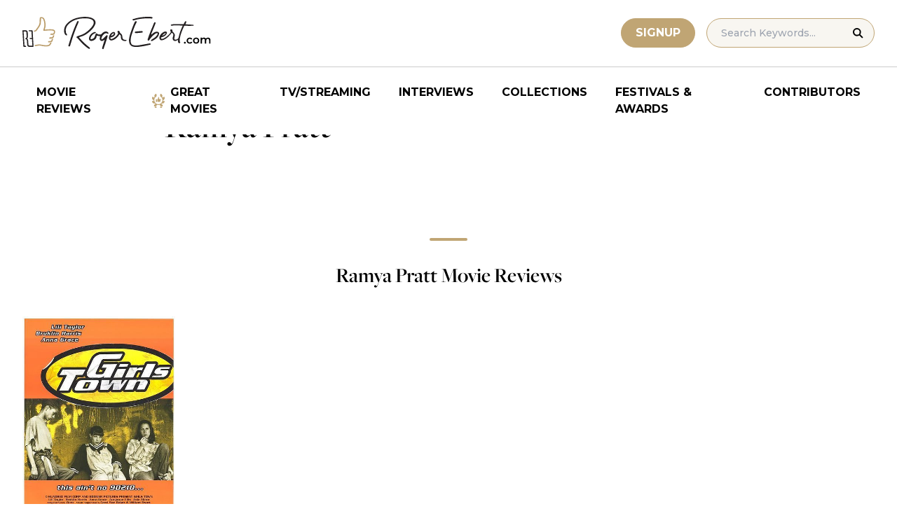

--- FILE ---
content_type: application/javascript; charset=utf-8
request_url: https://fundingchoicesmessages.google.com/f/AGSKWxVjyzLdooDp3OVhwKzKlENvvZkj1jxZwjfJBW-Te1UyvMeIw8B-EAGqatxKx8obQeUh0-DI9c4jSj1NsyaTqkP0FEjBzY1mNs54R6-ZkDTqhb1KtsN9Ncd8npWKTikmkJuGUJ8M9RGcxcI4hAwP94C3VffvEr2ontbARUwgEj9uIIMw92NOKU2ZRt2Y/_/adhomepage./adblock_detect./ads/scriptinject.-video-ads//ad468.
body_size: -1288
content:
window['2476898c-360c-401e-9dd3-f33211899809'] = true;